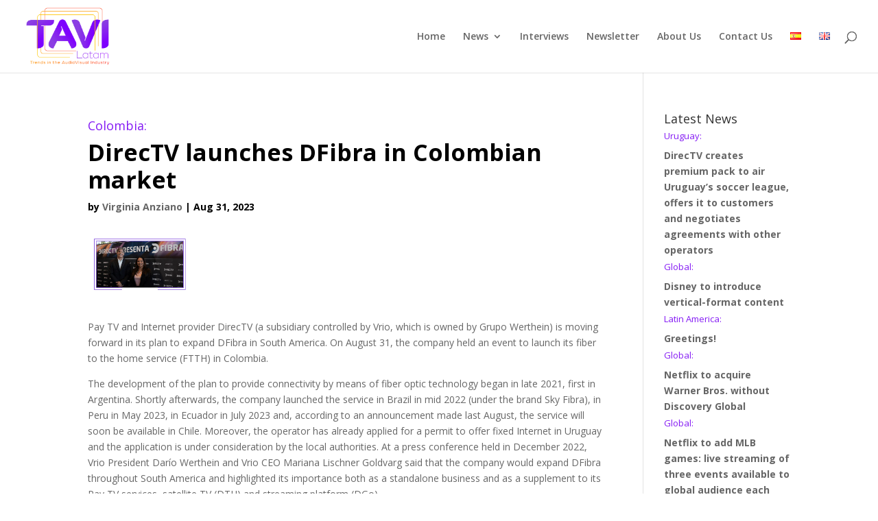

--- FILE ---
content_type: text/html; charset=UTF-8
request_url: https://tavilatam.com/en/colombia-directv-launches-dfibra-in-colombian-market/
body_size: 18955
content:
<!DOCTYPE html>
<html lang="en-GB">
<head>
	<meta charset="UTF-8" />
<meta http-equiv="X-UA-Compatible" content="IE=edge">
	<link rel="pingback" href="https://tavilatam.com/xmlrpc.php" />

	<script type="text/javascript">
		document.documentElement.className = 'js';
	</script>

	<meta name='robots' content='index, follow, max-image-preview:large, max-snippet:-1, max-video-preview:-1' />
<link rel="alternate" href="https://tavilatam.com/colombia-directv-comienza-a-ofrecer-dfibra-en-el-mercado-colombiano/" hreflang="es" />
<link rel="alternate" href="https://tavilatam.com/en/colombia-directv-launches-dfibra-in-colombian-market/" hreflang="en" />

	<!-- This site is optimized with the Yoast SEO plugin v23.0 - https://yoast.com/wordpress/plugins/seo/ -->
	<title>Colombia: DirecTV launches DFibra in Colombian market | TAVI</title>
	<link rel="canonical" href="https://tavilatam.com/en/colombia-directv-launches-dfibra-in-colombian-market/" />
	<meta property="og:locale" content="en_GB" />
	<meta property="og:locale:alternate" content="es_ES" />
	<meta property="og:type" content="article" />
	<meta property="og:title" content="Colombia: DirecTV launches DFibra in Colombian market | TAVI" />
	<meta property="og:description" content="Pay TV and Internet provider DirecTV (a subsidiary controlled by Vrio, which is owned by Grupo Werthein) is moving forward in its plan to expand DFibra in South America. On August 31, the company held an event to launch its fiber to the home service (FTTH) in Colombia. The development of the plan to provide [&hellip;]" />
	<meta property="og:url" content="https://tavilatam.com/en/colombia-directv-launches-dfibra-in-colombian-market/" />
	<meta property="og:site_name" content="TAVI" />
	<meta property="article:publisher" content="http://facebook.com/TAVI-Latam-802855023441952/" />
	<meta property="article:published_time" content="2023-08-31T23:07:10+00:00" />
	<meta property="article:modified_time" content="2023-11-28T21:13:40+00:00" />
	<meta property="og:image" content="http://tavilatam.com/wp-content/uploads/2023/09/TAVI_DirecTV-DFibra-Colombia.png" />
	<meta property="og:image:width" content="560" />
	<meta property="og:image:height" content="315" />
	<meta property="og:image:type" content="image/png" />
	<meta name="author" content="Virginia Anziano" />
	<meta name="twitter:card" content="summary_large_image" />
	<meta name="twitter:creator" content="@TaviLatam" />
	<meta name="twitter:site" content="@TaviLatam" />
	<meta name="twitter:label1" content="Written by" />
	<meta name="twitter:data1" content="Virginia Anziano" />
	<meta name="twitter:label2" content="Estimated reading time" />
	<meta name="twitter:data2" content="2 minutes" />
	<script type="application/ld+json" class="yoast-schema-graph">{"@context":"https://schema.org","@graph":[{"@type":"WebPage","@id":"https://tavilatam.com/en/colombia-directv-launches-dfibra-in-colombian-market/","url":"https://tavilatam.com/en/colombia-directv-launches-dfibra-in-colombian-market/","name":"Colombia: DirecTV launches DFibra in Colombian market | TAVI","isPartOf":{"@id":"https://tavilatam.com/en/home/#website"},"primaryImageOfPage":{"@id":"https://tavilatam.com/en/colombia-directv-launches-dfibra-in-colombian-market/#primaryimage"},"image":{"@id":"https://tavilatam.com/en/colombia-directv-launches-dfibra-in-colombian-market/#primaryimage"},"thumbnailUrl":"https://tavilatam.com/wp-content/uploads/2023/09/TAVI_DirecTV-DFibra-Colombia.png","datePublished":"2023-08-31T23:07:10+00:00","dateModified":"2023-11-28T21:13:40+00:00","author":{"@id":"https://tavilatam.com/en/home/#/schema/person/f0c988b3b42ec1b18679176b72591184"},"breadcrumb":{"@id":"https://tavilatam.com/en/colombia-directv-launches-dfibra-in-colombian-market/#breadcrumb"},"inLanguage":"en-GB","potentialAction":[{"@type":"ReadAction","target":["https://tavilatam.com/en/colombia-directv-launches-dfibra-in-colombian-market/"]}]},{"@type":"ImageObject","inLanguage":"en-GB","@id":"https://tavilatam.com/en/colombia-directv-launches-dfibra-in-colombian-market/#primaryimage","url":"https://tavilatam.com/wp-content/uploads/2023/09/TAVI_DirecTV-DFibra-Colombia.png","contentUrl":"https://tavilatam.com/wp-content/uploads/2023/09/TAVI_DirecTV-DFibra-Colombia.png","width":560,"height":315},{"@type":"BreadcrumbList","@id":"https://tavilatam.com/en/colombia-directv-launches-dfibra-in-colombian-market/#breadcrumb","itemListElement":[{"@type":"ListItem","position":1,"name":"Portada","item":"https://tavilatam.com/en/home/"},{"@type":"ListItem","position":2,"name":"Colombia: DirecTV launches DFibra in Colombian market"}]},{"@type":"WebSite","@id":"https://tavilatam.com/en/home/#website","url":"https://tavilatam.com/en/home/","name":"TAVI","description":"Latam","potentialAction":[{"@type":"SearchAction","target":{"@type":"EntryPoint","urlTemplate":"https://tavilatam.com/en/home/?s={search_term_string}"},"query-input":"required name=search_term_string"}],"inLanguage":"en-GB"},{"@type":"Person","@id":"https://tavilatam.com/en/home/#/schema/person/f0c988b3b42ec1b18679176b72591184","name":"Virginia Anziano","image":{"@type":"ImageObject","inLanguage":"en-GB","@id":"https://tavilatam.com/en/home/#/schema/person/image/","url":"https://secure.gravatar.com/avatar/?s=96&d=mm&r=g","contentUrl":"https://secure.gravatar.com/avatar/?s=96&d=mm&r=g","caption":"Virginia Anziano"},"url":"https://tavilatam.com/en/author/virginia/"}]}</script>
	<!-- / Yoast SEO plugin. -->


<link rel='dns-prefetch' href='//fonts.googleapis.com' />
<link rel="alternate" type="application/rss+xml" title="TAVI &raquo; Feed" href="https://tavilatam.com/en/feed/" />
<link rel="alternate" type="application/rss+xml" title="TAVI &raquo; Comments Feed" href="https://tavilatam.com/en/comments/feed/" />
<script type="text/javascript">
/* <![CDATA[ */
window._wpemojiSettings = {"baseUrl":"https:\/\/s.w.org\/images\/core\/emoji\/15.0.3\/72x72\/","ext":".png","svgUrl":"https:\/\/s.w.org\/images\/core\/emoji\/15.0.3\/svg\/","svgExt":".svg","source":{"concatemoji":"https:\/\/tavilatam.com\/wp-includes\/js\/wp-emoji-release.min.js?ver=6.5.7"}};
/*! This file is auto-generated */
!function(i,n){var o,s,e;function c(e){try{var t={supportTests:e,timestamp:(new Date).valueOf()};sessionStorage.setItem(o,JSON.stringify(t))}catch(e){}}function p(e,t,n){e.clearRect(0,0,e.canvas.width,e.canvas.height),e.fillText(t,0,0);var t=new Uint32Array(e.getImageData(0,0,e.canvas.width,e.canvas.height).data),r=(e.clearRect(0,0,e.canvas.width,e.canvas.height),e.fillText(n,0,0),new Uint32Array(e.getImageData(0,0,e.canvas.width,e.canvas.height).data));return t.every(function(e,t){return e===r[t]})}function u(e,t,n){switch(t){case"flag":return n(e,"\ud83c\udff3\ufe0f\u200d\u26a7\ufe0f","\ud83c\udff3\ufe0f\u200b\u26a7\ufe0f")?!1:!n(e,"\ud83c\uddfa\ud83c\uddf3","\ud83c\uddfa\u200b\ud83c\uddf3")&&!n(e,"\ud83c\udff4\udb40\udc67\udb40\udc62\udb40\udc65\udb40\udc6e\udb40\udc67\udb40\udc7f","\ud83c\udff4\u200b\udb40\udc67\u200b\udb40\udc62\u200b\udb40\udc65\u200b\udb40\udc6e\u200b\udb40\udc67\u200b\udb40\udc7f");case"emoji":return!n(e,"\ud83d\udc26\u200d\u2b1b","\ud83d\udc26\u200b\u2b1b")}return!1}function f(e,t,n){var r="undefined"!=typeof WorkerGlobalScope&&self instanceof WorkerGlobalScope?new OffscreenCanvas(300,150):i.createElement("canvas"),a=r.getContext("2d",{willReadFrequently:!0}),o=(a.textBaseline="top",a.font="600 32px Arial",{});return e.forEach(function(e){o[e]=t(a,e,n)}),o}function t(e){var t=i.createElement("script");t.src=e,t.defer=!0,i.head.appendChild(t)}"undefined"!=typeof Promise&&(o="wpEmojiSettingsSupports",s=["flag","emoji"],n.supports={everything:!0,everythingExceptFlag:!0},e=new Promise(function(e){i.addEventListener("DOMContentLoaded",e,{once:!0})}),new Promise(function(t){var n=function(){try{var e=JSON.parse(sessionStorage.getItem(o));if("object"==typeof e&&"number"==typeof e.timestamp&&(new Date).valueOf()<e.timestamp+604800&&"object"==typeof e.supportTests)return e.supportTests}catch(e){}return null}();if(!n){if("undefined"!=typeof Worker&&"undefined"!=typeof OffscreenCanvas&&"undefined"!=typeof URL&&URL.createObjectURL&&"undefined"!=typeof Blob)try{var e="postMessage("+f.toString()+"("+[JSON.stringify(s),u.toString(),p.toString()].join(",")+"));",r=new Blob([e],{type:"text/javascript"}),a=new Worker(URL.createObjectURL(r),{name:"wpTestEmojiSupports"});return void(a.onmessage=function(e){c(n=e.data),a.terminate(),t(n)})}catch(e){}c(n=f(s,u,p))}t(n)}).then(function(e){for(var t in e)n.supports[t]=e[t],n.supports.everything=n.supports.everything&&n.supports[t],"flag"!==t&&(n.supports.everythingExceptFlag=n.supports.everythingExceptFlag&&n.supports[t]);n.supports.everythingExceptFlag=n.supports.everythingExceptFlag&&!n.supports.flag,n.DOMReady=!1,n.readyCallback=function(){n.DOMReady=!0}}).then(function(){return e}).then(function(){var e;n.supports.everything||(n.readyCallback(),(e=n.source||{}).concatemoji?t(e.concatemoji):e.wpemoji&&e.twemoji&&(t(e.twemoji),t(e.wpemoji)))}))}((window,document),window._wpemojiSettings);
/* ]]> */
</script>
<meta content="Divi Child v.3.25.2.1564149772" name="generator"/><style id='wp-emoji-styles-inline-css' type='text/css'>

	img.wp-smiley, img.emoji {
		display: inline !important;
		border: none !important;
		box-shadow: none !important;
		height: 1em !important;
		width: 1em !important;
		margin: 0 0.07em !important;
		vertical-align: -0.1em !important;
		background: none !important;
		padding: 0 !important;
	}
</style>
<link rel='stylesheet' id='wp-block-library-css' href='https://tavilatam.com/wp-includes/css/dist/block-library/style.min.css?ver=6.5.7' type='text/css' media='all' />
<style id='classic-theme-styles-inline-css' type='text/css'>
/*! This file is auto-generated */
.wp-block-button__link{color:#fff;background-color:#32373c;border-radius:9999px;box-shadow:none;text-decoration:none;padding:calc(.667em + 2px) calc(1.333em + 2px);font-size:1.125em}.wp-block-file__button{background:#32373c;color:#fff;text-decoration:none}
</style>
<style id='global-styles-inline-css' type='text/css'>
body{--wp--preset--color--black: #000000;--wp--preset--color--cyan-bluish-gray: #abb8c3;--wp--preset--color--white: #ffffff;--wp--preset--color--pale-pink: #f78da7;--wp--preset--color--vivid-red: #cf2e2e;--wp--preset--color--luminous-vivid-orange: #ff6900;--wp--preset--color--luminous-vivid-amber: #fcb900;--wp--preset--color--light-green-cyan: #7bdcb5;--wp--preset--color--vivid-green-cyan: #00d084;--wp--preset--color--pale-cyan-blue: #8ed1fc;--wp--preset--color--vivid-cyan-blue: #0693e3;--wp--preset--color--vivid-purple: #9b51e0;--wp--preset--gradient--vivid-cyan-blue-to-vivid-purple: linear-gradient(135deg,rgba(6,147,227,1) 0%,rgb(155,81,224) 100%);--wp--preset--gradient--light-green-cyan-to-vivid-green-cyan: linear-gradient(135deg,rgb(122,220,180) 0%,rgb(0,208,130) 100%);--wp--preset--gradient--luminous-vivid-amber-to-luminous-vivid-orange: linear-gradient(135deg,rgba(252,185,0,1) 0%,rgba(255,105,0,1) 100%);--wp--preset--gradient--luminous-vivid-orange-to-vivid-red: linear-gradient(135deg,rgba(255,105,0,1) 0%,rgb(207,46,46) 100%);--wp--preset--gradient--very-light-gray-to-cyan-bluish-gray: linear-gradient(135deg,rgb(238,238,238) 0%,rgb(169,184,195) 100%);--wp--preset--gradient--cool-to-warm-spectrum: linear-gradient(135deg,rgb(74,234,220) 0%,rgb(151,120,209) 20%,rgb(207,42,186) 40%,rgb(238,44,130) 60%,rgb(251,105,98) 80%,rgb(254,248,76) 100%);--wp--preset--gradient--blush-light-purple: linear-gradient(135deg,rgb(255,206,236) 0%,rgb(152,150,240) 100%);--wp--preset--gradient--blush-bordeaux: linear-gradient(135deg,rgb(254,205,165) 0%,rgb(254,45,45) 50%,rgb(107,0,62) 100%);--wp--preset--gradient--luminous-dusk: linear-gradient(135deg,rgb(255,203,112) 0%,rgb(199,81,192) 50%,rgb(65,88,208) 100%);--wp--preset--gradient--pale-ocean: linear-gradient(135deg,rgb(255,245,203) 0%,rgb(182,227,212) 50%,rgb(51,167,181) 100%);--wp--preset--gradient--electric-grass: linear-gradient(135deg,rgb(202,248,128) 0%,rgb(113,206,126) 100%);--wp--preset--gradient--midnight: linear-gradient(135deg,rgb(2,3,129) 0%,rgb(40,116,252) 100%);--wp--preset--font-size--small: 13px;--wp--preset--font-size--medium: 20px;--wp--preset--font-size--large: 36px;--wp--preset--font-size--x-large: 42px;--wp--preset--spacing--20: 0.44rem;--wp--preset--spacing--30: 0.67rem;--wp--preset--spacing--40: 1rem;--wp--preset--spacing--50: 1.5rem;--wp--preset--spacing--60: 2.25rem;--wp--preset--spacing--70: 3.38rem;--wp--preset--spacing--80: 5.06rem;--wp--preset--shadow--natural: 6px 6px 9px rgba(0, 0, 0, 0.2);--wp--preset--shadow--deep: 12px 12px 50px rgba(0, 0, 0, 0.4);--wp--preset--shadow--sharp: 6px 6px 0px rgba(0, 0, 0, 0.2);--wp--preset--shadow--outlined: 6px 6px 0px -3px rgba(255, 255, 255, 1), 6px 6px rgba(0, 0, 0, 1);--wp--preset--shadow--crisp: 6px 6px 0px rgba(0, 0, 0, 1);}:where(.is-layout-flex){gap: 0.5em;}:where(.is-layout-grid){gap: 0.5em;}body .is-layout-flex{display: flex;}body .is-layout-flex{flex-wrap: wrap;align-items: center;}body .is-layout-flex > *{margin: 0;}body .is-layout-grid{display: grid;}body .is-layout-grid > *{margin: 0;}:where(.wp-block-columns.is-layout-flex){gap: 2em;}:where(.wp-block-columns.is-layout-grid){gap: 2em;}:where(.wp-block-post-template.is-layout-flex){gap: 1.25em;}:where(.wp-block-post-template.is-layout-grid){gap: 1.25em;}.has-black-color{color: var(--wp--preset--color--black) !important;}.has-cyan-bluish-gray-color{color: var(--wp--preset--color--cyan-bluish-gray) !important;}.has-white-color{color: var(--wp--preset--color--white) !important;}.has-pale-pink-color{color: var(--wp--preset--color--pale-pink) !important;}.has-vivid-red-color{color: var(--wp--preset--color--vivid-red) !important;}.has-luminous-vivid-orange-color{color: var(--wp--preset--color--luminous-vivid-orange) !important;}.has-luminous-vivid-amber-color{color: var(--wp--preset--color--luminous-vivid-amber) !important;}.has-light-green-cyan-color{color: var(--wp--preset--color--light-green-cyan) !important;}.has-vivid-green-cyan-color{color: var(--wp--preset--color--vivid-green-cyan) !important;}.has-pale-cyan-blue-color{color: var(--wp--preset--color--pale-cyan-blue) !important;}.has-vivid-cyan-blue-color{color: var(--wp--preset--color--vivid-cyan-blue) !important;}.has-vivid-purple-color{color: var(--wp--preset--color--vivid-purple) !important;}.has-black-background-color{background-color: var(--wp--preset--color--black) !important;}.has-cyan-bluish-gray-background-color{background-color: var(--wp--preset--color--cyan-bluish-gray) !important;}.has-white-background-color{background-color: var(--wp--preset--color--white) !important;}.has-pale-pink-background-color{background-color: var(--wp--preset--color--pale-pink) !important;}.has-vivid-red-background-color{background-color: var(--wp--preset--color--vivid-red) !important;}.has-luminous-vivid-orange-background-color{background-color: var(--wp--preset--color--luminous-vivid-orange) !important;}.has-luminous-vivid-amber-background-color{background-color: var(--wp--preset--color--luminous-vivid-amber) !important;}.has-light-green-cyan-background-color{background-color: var(--wp--preset--color--light-green-cyan) !important;}.has-vivid-green-cyan-background-color{background-color: var(--wp--preset--color--vivid-green-cyan) !important;}.has-pale-cyan-blue-background-color{background-color: var(--wp--preset--color--pale-cyan-blue) !important;}.has-vivid-cyan-blue-background-color{background-color: var(--wp--preset--color--vivid-cyan-blue) !important;}.has-vivid-purple-background-color{background-color: var(--wp--preset--color--vivid-purple) !important;}.has-black-border-color{border-color: var(--wp--preset--color--black) !important;}.has-cyan-bluish-gray-border-color{border-color: var(--wp--preset--color--cyan-bluish-gray) !important;}.has-white-border-color{border-color: var(--wp--preset--color--white) !important;}.has-pale-pink-border-color{border-color: var(--wp--preset--color--pale-pink) !important;}.has-vivid-red-border-color{border-color: var(--wp--preset--color--vivid-red) !important;}.has-luminous-vivid-orange-border-color{border-color: var(--wp--preset--color--luminous-vivid-orange) !important;}.has-luminous-vivid-amber-border-color{border-color: var(--wp--preset--color--luminous-vivid-amber) !important;}.has-light-green-cyan-border-color{border-color: var(--wp--preset--color--light-green-cyan) !important;}.has-vivid-green-cyan-border-color{border-color: var(--wp--preset--color--vivid-green-cyan) !important;}.has-pale-cyan-blue-border-color{border-color: var(--wp--preset--color--pale-cyan-blue) !important;}.has-vivid-cyan-blue-border-color{border-color: var(--wp--preset--color--vivid-cyan-blue) !important;}.has-vivid-purple-border-color{border-color: var(--wp--preset--color--vivid-purple) !important;}.has-vivid-cyan-blue-to-vivid-purple-gradient-background{background: var(--wp--preset--gradient--vivid-cyan-blue-to-vivid-purple) !important;}.has-light-green-cyan-to-vivid-green-cyan-gradient-background{background: var(--wp--preset--gradient--light-green-cyan-to-vivid-green-cyan) !important;}.has-luminous-vivid-amber-to-luminous-vivid-orange-gradient-background{background: var(--wp--preset--gradient--luminous-vivid-amber-to-luminous-vivid-orange) !important;}.has-luminous-vivid-orange-to-vivid-red-gradient-background{background: var(--wp--preset--gradient--luminous-vivid-orange-to-vivid-red) !important;}.has-very-light-gray-to-cyan-bluish-gray-gradient-background{background: var(--wp--preset--gradient--very-light-gray-to-cyan-bluish-gray) !important;}.has-cool-to-warm-spectrum-gradient-background{background: var(--wp--preset--gradient--cool-to-warm-spectrum) !important;}.has-blush-light-purple-gradient-background{background: var(--wp--preset--gradient--blush-light-purple) !important;}.has-blush-bordeaux-gradient-background{background: var(--wp--preset--gradient--blush-bordeaux) !important;}.has-luminous-dusk-gradient-background{background: var(--wp--preset--gradient--luminous-dusk) !important;}.has-pale-ocean-gradient-background{background: var(--wp--preset--gradient--pale-ocean) !important;}.has-electric-grass-gradient-background{background: var(--wp--preset--gradient--electric-grass) !important;}.has-midnight-gradient-background{background: var(--wp--preset--gradient--midnight) !important;}.has-small-font-size{font-size: var(--wp--preset--font-size--small) !important;}.has-medium-font-size{font-size: var(--wp--preset--font-size--medium) !important;}.has-large-font-size{font-size: var(--wp--preset--font-size--large) !important;}.has-x-large-font-size{font-size: var(--wp--preset--font-size--x-large) !important;}
.wp-block-navigation a:where(:not(.wp-element-button)){color: inherit;}
:where(.wp-block-post-template.is-layout-flex){gap: 1.25em;}:where(.wp-block-post-template.is-layout-grid){gap: 1.25em;}
:where(.wp-block-columns.is-layout-flex){gap: 2em;}:where(.wp-block-columns.is-layout-grid){gap: 2em;}
.wp-block-pullquote{font-size: 1.5em;line-height: 1.6;}
</style>
<link rel='stylesheet' id='chld_thm_cfg_parent-css' href='https://tavilatam.com/wp-content/themes/Divi/style.dev.css?ver=6.5.7' type='text/css' media='all' />
<link rel='stylesheet' id='divi-fonts-css' href='https://fonts.googleapis.com/css?family=Open+Sans:300italic,400italic,600italic,700italic,800italic,400,300,600,700,800&#038;subset=latin,latin-ext&#038;display=swap' type='text/css' media='all' />
<link rel='stylesheet' id='divi-style-css' href='https://tavilatam.com/wp-content/themes/Divi-child/style.css?ver=3.25.2.1564149772' type='text/css' media='all' />
<link rel='stylesheet' id='et-shortcodes-responsive-css-css' href='https://tavilatam.com/wp-content/themes/Divi/epanel/shortcodes/css/shortcodes_responsive.css?ver=4.5.3' type='text/css' media='all' />
<link rel='stylesheet' id='magnific-popup-css' href='https://tavilatam.com/wp-content/themes/Divi/includes/builder/styles/magnific_popup.css?ver=4.5.3' type='text/css' media='all' />
<link rel='stylesheet' id='dashicons-css' href='https://tavilatam.com/wp-includes/css/dashicons.min.css?ver=6.5.7' type='text/css' media='all' />
<link rel='stylesheet' id='wp-social-sharing-css' href='https://tavilatam.com/wp-content/plugins/wp-social-sharing/static/socialshare.css?ver=1.6' type='text/css' media='all' />
<script type="text/javascript" src="https://tavilatam.com/wp-includes/js/jquery/jquery.min.js?ver=3.7.1" id="jquery-core-js"></script>
<script type="text/javascript" src="https://tavilatam.com/wp-includes/js/jquery/jquery-migrate.min.js?ver=3.4.1" id="jquery-migrate-js"></script>
<script type="text/javascript" src="https://tavilatam.com/wp-content/themes/Divi/core/admin/js/es6-promise.auto.min.js?ver=6.5.7" id="es6-promise-js"></script>
<script type="text/javascript" id="et-core-api-spam-recaptcha-js-extra">
/* <![CDATA[ */
var et_core_api_spam_recaptcha = {"site_key":"","page_action":{"action":"colombia_directv_launches_dfibra_in_colombian_market"}};
/* ]]> */
</script>
<script type="text/javascript" src="https://tavilatam.com/wp-content/themes/Divi/core/admin/js/recaptcha.js?ver=6.5.7" id="et-core-api-spam-recaptcha-js"></script>
<link rel="https://api.w.org/" href="https://tavilatam.com/wp-json/" /><link rel="alternate" type="application/json" href="https://tavilatam.com/wp-json/wp/v2/posts/12562" /><link rel="EditURI" type="application/rsd+xml" title="RSD" href="https://tavilatam.com/xmlrpc.php?rsd" />
<meta name="generator" content="WordPress 6.5.7" />
<link rel='shortlink' href='https://tavilatam.com/?p=12562' />
<link rel="alternate" type="application/json+oembed" href="https://tavilatam.com/wp-json/oembed/1.0/embed?url=https%3A%2F%2Ftavilatam.com%2Fen%2Fcolombia-directv-launches-dfibra-in-colombian-market%2F" />
<link rel="alternate" type="text/xml+oembed" href="https://tavilatam.com/wp-json/oembed/1.0/embed?url=https%3A%2F%2Ftavilatam.com%2Fen%2Fcolombia-directv-launches-dfibra-in-colombian-market%2F&#038;format=xml" />
<!-- start Simple Custom CSS and JS -->
<script type="text/javascript">


jQuery(document).ready(function($) {
  
  //$(".post-meta").replaceWith("Hello world!");
  
  
 
	// MICA listo
    // true = Aplica el script a todas las categorias
    // false = Aplica el script a las url descritas en la variable **array_url**
    var all_url = false;
    
    // Url donde aplicar la exclusion de categorias
    var array_url = [
        "/",
        //Ejemplo para incluir otras url
        "/mercado-audiovisual-en-general/",
        "/entrevistas/",
        "/tv-paga/",
        "/tv-abierta/",
        "/tdt/",
        "/ott-vod/",
        "/multipantalla/",
        "/telecomunicaciones/",
        "/contenidos/",
      	"/en/home/",
      	"/en/pay-tv/",
      	"/en/free-to-air-tv/",
      	"/en/dtt/",
      	"/en/ott-vod-2/",
      	"/en/multiscreen/",
      	"/en/content/",
      	"/en/audiovisual-market-in-general/",
      	"/en/telecommunications/",
      	"/en/interviews/",
      	"/mas-leidas-1-espanol/",
      	"/mas-leidas-2-espanol/",
      	"/mas-leidas-3-espanol/"
    ];

    // Categorias a Excluir

    var array_category_exclude = [
        "/noticia-principal-ingles/",
        "/noticia-principal-espanol/",
        "/mas-noticias-4-ingles/",
        "/mas-noticias-4-espanol/",
        "/mas-noticias-3-ingles/",
        "/mas-noticias-3-espanol/",
        "/mas-noticias-2-ingles/",
        "/mas-noticias-2-espanol/",
        "/mas-noticias-1-ingles/",
        "/mas-noticias-1-espanol/",
        "/mas-leidas-3-ingles/",
        "/mas-leidas-3-espanol/",
        "/mas-leidas-2-ingles/",
        "/mas-leidas-2-espanol/",
        "/mas-leidas-1-ingles/",
        "/mas-leidas-1-espanol/",
        "/inferior-4-ingles/",
        "/inferior-4-espanol/",
        "/inferior-3-ingles/",
        "/inferior-3-espanol/",
        "/inferior-2-ingles/",
        "/inferior-2-espanol/",
        "/inferior-1-ingles/",
        "/inferior-1-espanol/",
        "superior-derecha-primera-espanol",
        "superior-derecha-segunda-espanol",
      	"superior-derecha-primera-ingles",
      	"superior-derecha-segunda-ingles",
      	"inferior-4-ingles",
      	"/mas-leidas-1-espanol/"
    ];

    var validar = false;

    $(array_url).each(function(index, value) {
        if (document.location.pathname == value) {
            validar = true;
        }
    });
  
    if (validar || all_url) {
        var links = jQuery("a");
        var array_list = [];
    
        $(links).each(function(id, valor) {
        
            $(array_category_exclude).each(function(i, v) {
                var reference = $(valor);
                var element = $(valor).attr("href");

                if (element.indexOf(v) != -1) {
                    array_list.push($(valor).parent());
                    $(valor).remove();
                }
            });
        });

        $(array_list).each(function(id, value) {
            var html = "";

            $($(value).html()).each(function(ix, vx) {
                var element = $(vx);

                if (element.is("a")) {
                    html += " | " + "<a href='" + element.attr("href") + "'>" + element.text() + "</a>";
                }  else {

                    if (element.is("span")) {
                        if (element.find("a").length > 0) {
                            var enlace = element.find("a");

                            html += "por ";
                            html += "<span class='author vcard'> " + "<a href='" + enlace.attr("href") + "'>" + enlace.html() + "</a>" +  " </span>";
                        } else {
                            if (element.hasClass("published")) {
                                if ($(vx).prev().length > 0) {
                                    html += "  |  ";
                                }
                                html += "<span class='published'> " + element.text() +  " </span>";
                              
                            } else if (element.hasClass("author")) {
                                html += "por ";
                                html += "<span class='author vcard'> " + element.text() +  " </span>";
                            }
                        }
                    } else if (element.context.nodeName == "#text") {
                        html += "";
                    }
                }
            });

            $(value).html(html);
        });

    }
  
   
  
  //Fracmento personalizado
  var ls = localStorage;
  var ss = sessionStorage;
  //Identificamos si es po primera vez que se carga.
  if(ls.getItem("cargado") == null){
  	ls.setItem("cargado",true);
  } else{
    //En caso de cargado en este navegador verificamos que se a recargado.
    if(ss.getItem("recargado") != 1){ //si no se a recargado se recarga
    	ss.setItem("recargado",1);
    	location.reload();
      console.log("recargando",ss.getItem("recargado"),ls.getItem("cargado"));
    }
   }
  
  
  console.log("aqui Estoy");
});</script>
<!-- end Simple Custom CSS and JS -->
<style type="text/css" id="et-bloom-custom-css">
					.et_bloom .et_bloom_optin_1 .et_bloom_form_content { background-color: #9c30ff !important; } .et_bloom .et_bloom_optin_1 .et_bloom_form_container .et_bloom_form_header { background-color: #ffffff !important; } .et_bloom .et_bloom_optin_1 .et_bloom_form_content button { background-color: #ffffff !important; } .et_bloom .et_bloom_optin_1 .et_bloom_form_content .et_bloom_fields i { color: #ffffff !important; } .et_bloom .et_bloom_optin_1 .et_bloom_form_content .et_bloom_custom_field_radio i:before { background: #ffffff !important; } .et_bloom .et_bloom_optin_1 .et_bloom_form_content button { background-color: #ffffff !important; } .et_bloom .et_bloom_optin_1 .et_bloom_form_container h2, .et_bloom .et_bloom_optin_1 .et_bloom_form_container h2 span, .et_bloom .et_bloom_optin_1 .et_bloom_form_container h2 strong { font-family: "Open Sans", Helvetica, Arial, Lucida, sans-serif; }.et_bloom .et_bloom_optin_1 .et_bloom_form_container p, .et_bloom .et_bloom_optin_1 .et_bloom_form_container p span, .et_bloom .et_bloom_optin_1 .et_bloom_form_container p strong, .et_bloom .et_bloom_optin_1 .et_bloom_form_container form input, .et_bloom .et_bloom_optin_1 .et_bloom_form_container form button span { font-family: "Open Sans", Helvetica, Arial, Lucida, sans-serif; } .et_bloom .et_bloom_optin_2 .et_bloom_form_content { background-color: #9c30ff !important; } .et_bloom .et_bloom_optin_2 .et_bloom_form_container .et_bloom_form_header { background-color: #ffffff !important; } .et_bloom .et_bloom_optin_2 .et_bloom_form_content button { background-color: #ffffff !important; } .et_bloom .et_bloom_optin_2 .et_bloom_form_content .et_bloom_fields i { color: #ffffff !important; } .et_bloom .et_bloom_optin_2 .et_bloom_form_content .et_bloom_custom_field_radio i:before { background: #ffffff !important; } .et_bloom .et_bloom_optin_2 .et_bloom_form_content button { background-color: #ffffff !important; } .et_bloom .et_bloom_optin_2 .et_bloom_form_container h2, .et_bloom .et_bloom_optin_2 .et_bloom_form_container h2 span, .et_bloom .et_bloom_optin_2 .et_bloom_form_container h2 strong { font-family: "Open Sans", Helvetica, Arial, Lucida, sans-serif; }.et_bloom .et_bloom_optin_2 .et_bloom_form_container p, .et_bloom .et_bloom_optin_2 .et_bloom_form_container p span, .et_bloom .et_bloom_optin_2 .et_bloom_form_container p strong, .et_bloom .et_bloom_optin_2 .et_bloom_form_container form input, .et_bloom .et_bloom_optin_2 .et_bloom_form_container form button span { font-family: "Open Sans", Helvetica, Arial, Lucida, sans-serif; } 
				</style><meta name="viewport" content="width=device-width, initial-scale=1.0, maximum-scale=1.0, user-scalable=0" /><script>
jQuery( document ).ready(function() {
jQuery('.custom-pslider .post-meta').contents().filter(function() {
return this.nodeType == 3
}).each(function(){
    this.textContent = this.textContent.replace(' | 0 Comentario','');
});
}); 

</script>

<script>
jQuery(document).ready(function(){  
jQuery('.my-custom-class .post-meta a').attr('href','#');  
});
</script>

<script>
jQuery( document ).ready(function() {
jQuery('html[lang="en-GB"] .post-meta').each( (indx, el) => {
    let thisMeta = jQuery(el).html().replace(/por/,'by');
    console.log(thisMeta);
    jQuery(el).html(thisMeta);
});
});
</script>



<link rel="icon" href="https://tavilatam.com/wp-content/uploads/2021/02/cropped-Captura-de-Pantalla-2019-08-14-a-las-23.04.18-32x32.png" sizes="32x32" />
<link rel="icon" href="https://tavilatam.com/wp-content/uploads/2021/02/cropped-Captura-de-Pantalla-2019-08-14-a-las-23.04.18-192x192.png" sizes="192x192" />
<link rel="apple-touch-icon" href="https://tavilatam.com/wp-content/uploads/2021/02/cropped-Captura-de-Pantalla-2019-08-14-a-las-23.04.18-180x180.png" />
<meta name="msapplication-TileImage" content="https://tavilatam.com/wp-content/uploads/2021/02/cropped-Captura-de-Pantalla-2019-08-14-a-las-23.04.18-270x270.png" />
<style id="et-divi-customizer-global-cached-inline-styles">.container,.et_pb_row,.et_pb_slider .et_pb_container,.et_pb_fullwidth_section .et_pb_title_container,.et_pb_fullwidth_section .et_pb_title_featured_container,.et_pb_fullwidth_header:not(.et_pb_fullscreen) .et_pb_fullwidth_header_container{max-width:1140px}.et_boxed_layout #page-container,.et_boxed_layout.et_non_fixed_nav.et_transparent_nav #page-container #top-header,.et_boxed_layout.et_non_fixed_nav.et_transparent_nav #page-container #main-header,.et_fixed_nav.et_boxed_layout #page-container #top-header,.et_fixed_nav.et_boxed_layout #page-container #main-header,.et_boxed_layout #page-container .container,.et_boxed_layout #page-container .et_pb_row{max-width:1300px}.nav li ul{border-color:#851ff1}#top-menu li.current-menu-ancestor>a,#top-menu li.current-menu-item>a,.et_color_scheme_red #top-menu li.current-menu-ancestor>a,.et_color_scheme_red #top-menu li.current-menu-item>a,.et_color_scheme_pink #top-menu li.current-menu-ancestor>a,.et_color_scheme_pink #top-menu li.current-menu-item>a,.et_color_scheme_orange #top-menu li.current-menu-ancestor>a,.et_color_scheme_orange #top-menu li.current-menu-item>a,.et_color_scheme_green #top-menu li.current-menu-ancestor>a,.et_color_scheme_green #top-menu li.current-menu-item>a{color:#851ff1}#footer-widgets .footer-widget a,#footer-widgets .footer-widget li a,#footer-widgets .footer-widget li a:hover{color:#ffffff}.footer-widget{color:#ffffff}.et_slide_in_menu_container,.et_slide_in_menu_container .et-search-field{letter-spacing:px}.et_slide_in_menu_container .et-search-field::-moz-placeholder{letter-spacing:px}.et_slide_in_menu_container .et-search-field::-webkit-input-placeholder{letter-spacing:px}.et_slide_in_menu_container .et-search-field:-ms-input-placeholder{letter-spacing:px}@media only screen and (min-width:981px){.et_header_style_left #et-top-navigation,.et_header_style_split #et-top-navigation{padding:46px 0 0 0}.et_header_style_left #et-top-navigation nav>ul>li>a,.et_header_style_split #et-top-navigation nav>ul>li>a{padding-bottom:46px}.et_header_style_split .centered-inline-logo-wrap{width:91px;margin:-91px 0}.et_header_style_split .centered-inline-logo-wrap #logo{max-height:91px}.et_pb_svg_logo.et_header_style_split .centered-inline-logo-wrap #logo{height:91px}.et_header_style_centered #top-menu>li>a{padding-bottom:16px}.et_header_style_slide #et-top-navigation,.et_header_style_fullscreen #et-top-navigation{padding:37px 0 37px 0!important}.et_header_style_centered #main-header .logo_container{height:91px}#logo{max-height:91%}.et_pb_svg_logo #logo{height:91%}.et_header_style_left .et-fixed-header #et-top-navigation,.et_header_style_split .et-fixed-header #et-top-navigation{padding:44px 0 0 0}.et_header_style_left .et-fixed-header #et-top-navigation nav>ul>li>a,.et_header_style_split .et-fixed-header #et-top-navigation nav>ul>li>a{padding-bottom:44px}.et_header_style_centered header#main-header.et-fixed-header .logo_container{height:87px}.et_header_style_split #main-header.et-fixed-header .centered-inline-logo-wrap{width:87px;margin:-87px 0}.et_header_style_split .et-fixed-header .centered-inline-logo-wrap #logo{max-height:87px}.et_pb_svg_logo.et_header_style_split .et-fixed-header .centered-inline-logo-wrap #logo{height:87px}.et_header_style_slide .et-fixed-header #et-top-navigation,.et_header_style_fullscreen .et-fixed-header #et-top-navigation{padding:35px 0 35px 0!important}.et-fixed-header #top-menu li.current-menu-ancestor>a,.et-fixed-header #top-menu li.current-menu-item>a{color:#851ff1!important}}@media only screen and (min-width:1425px){.et_pb_row{padding:28px 0}.et_pb_section{padding:57px 0}.single.et_pb_pagebuilder_layout.et_full_width_page .et_post_meta_wrapper{padding-top:85px}.et_pb_fullwidth_section{padding:0}}.chrome #logo{-webkit-transform:initial!important}.et_post_meta_wrapper img{max-width:20%}#categorias-row .et_pb_text:hover{background-color:#FF9783}.home .et_pb_image_container img,.et_pb_post a img{max-width:100%;vertical-align:bottom;margin:auto;text-align:center}.home .entry-featured-image-url{text-align:center}h4.entry-title{padding-top:20px}.sub-menu{width:300px!important}.sub-menu li a{width:300px!important}h4.pais{color:#841af4}.comments-number{display:none}@media screen and (min-width:900px){.et_pb_slide_image{margin-top:-100px!important}}.et_pb_slide{padding:0!important}.et_pb_slider_with_text_overlay .et_pb_text_overlay_wrapper{padding:0px}.et_pb_slide_description{padding-left:40px!important;padding-top:0px!important}@media screen and (min-width:900px){.home .et_pb_slides .et_pb_container,.home .et_pb_post_slider{height:296px!important}}.et_post_meta_wrapper{font-size:34px;font-weight:bold;color:#000;line-height:40px}@media screen and (min-width:900px){#shadow{margin-left:-7px}}#shadow,.shadow{box-shadow:0px 0px 2px 1px #0000001f;padding:20px 20px 20px 20px}.logo_container:after{content:"Tendencias en la Industria Audiovisual";color:#8725ee;font-size:21px;margin-left:20px}#shadow h4.pais{font-size:16px}@media screen and (max-width:480px){.logo_container:after{content:""}.mobile_menu_bar:before{color:#8722ef}.et_mobile_menu{border-top:3px solid #830ff8}.et_pb_slide_description{padding-left:19px!important;padding-top:0px!important}input#et_pb_signup_email{margin-top:27px}div#contacto-final{margin-top:-43px;margin-bottom:46px;padding-bottom:26px}.page-id-60 input#et_pb_signup_email{margin-top:-17px}.page-id-60 .et_pb_newsletter_description{display:none}}.page-id-994 .logo_container:after,.page-id-1022 .logo_container:after,.page-id-1018 .logo_container:after,.page-id-1011 .logo_container:after,.page-id-1005 .logo_container:after,.page-id-1048 .logo_container:after,.page-id-1002 .logo_container:after,.page-id-1014 .logo_container:after,.page-id-1212 .logo_container:after,.page-id-1052 .logo_container:after,.page-id-1030 .logo_container:after,.page-id-1026 .logo_container:after{content:"Trends in the AudioVisual Industry"}span.left.before-sharebutton-text{display:block;margin-top:20px}#sidebar .pais{font-size:13px}#sidebar{font-weight:bold}.single-post .logo_container:after{content:" "}article .post-meta a:hover{cursor:default}@media screen and (max-width:480px){.logo_container:after{content:" "!important}}</style>	<!-- Global site tag (gtag.js) - Google Analytics -->
<script async src="https://www.googletagmanager.com/gtag/js?id=UA-148157355-1"></script>
<script>
  window.dataLayer = window.dataLayer || [];
  function gtag(){dataLayer.push(arguments);}
  gtag('js', new Date());

  gtag('config', 'UA-148157355-1');
</script>
</head>
<body class="post-template-default single single-post postid-12562 single-format-standard et_bloom et_pb_button_helper_class et_fullwidth_nav et_fixed_nav et_show_nav et_primary_nav_dropdown_animation_fade et_secondary_nav_dropdown_animation_fade et_header_style_left et_pb_footer_columns4 et_cover_background et_pb_gutter osx et_pb_gutters3 et_right_sidebar et_divi_theme et-db">
	<div id="page-container">

	
	
			<header id="main-header" data-height-onload="91">
			<div class="container clearfix et_menu_container">
							<div class="logo_container">
					<span class="logo_helper"></span>
					<a href="https://tavilatam.com/en/home/">
						<img src="http://tavilatam.com/wp-content/uploads/2019/07/FINAL-LOGO-TAVI-2-1.png" alt="TAVI" id="logo" data-height-percentage="91" />
					</a>
				</div>
							<div id="et-top-navigation" data-height="91" data-fixed-height="87">
											<nav id="top-menu-nav">
						<ul id="top-menu" class="nav"><li id="menu-item-1046" class="menu-item menu-item-type-post_type menu-item-object-page menu-item-home menu-item-1046"><a href="https://tavilatam.com/en/home/">Home</a></li>
<li id="menu-item-1047" class="menu-item menu-item-type-custom menu-item-object-custom menu-item-has-children menu-item-1047"><a href="#">News</a>
<ul class="sub-menu">
	<li id="menu-item-1039" class="menu-item menu-item-type-post_type menu-item-object-page menu-item-1039"><a href="https://tavilatam.com/en/pay-tv/">Pay TV</a></li>
	<li id="menu-item-1040" class="menu-item menu-item-type-post_type menu-item-object-page menu-item-1040"><a href="https://tavilatam.com/en/free-to-air-tv/">Free To Air TV</a></li>
	<li id="menu-item-1042" class="menu-item menu-item-type-post_type menu-item-object-page menu-item-1042"><a href="https://tavilatam.com/en/dtt/">DTT</a></li>
	<li id="menu-item-1043" class="menu-item menu-item-type-post_type menu-item-object-page menu-item-1043"><a href="https://tavilatam.com/en/ott-vod-2/">OTT – VOD</a></li>
	<li id="menu-item-1044" class="menu-item menu-item-type-post_type menu-item-object-page menu-item-1044"><a href="https://tavilatam.com/en/multiscreen/">Multiscreen</a></li>
	<li id="menu-item-1050" class="menu-item menu-item-type-post_type menu-item-object-page menu-item-1050"><a href="https://tavilatam.com/en/content/">Content</a></li>
	<li id="menu-item-1217" class="menu-item menu-item-type-post_type menu-item-object-page menu-item-1217"><a href="https://tavilatam.com/en/audiovisual-market-in-general/">Audiovisual Market in General</a></li>
	<li id="menu-item-1041" class="menu-item menu-item-type-post_type menu-item-object-page menu-item-1041"><a href="https://tavilatam.com/en/telecommunications/">Telecommunications</a></li>
</ul>
</li>
<li id="menu-item-1055" class="menu-item menu-item-type-post_type menu-item-object-page menu-item-1055"><a href="https://tavilatam.com/en/interviews/">Interviews</a></li>
<li id="menu-item-1154" class="pop-eng menu-item menu-item-type-custom menu-item-object-custom menu-item-1154"><a href="#1">Newsletter</a></li>
<li id="menu-item-1037" class="menu-item menu-item-type-post_type menu-item-object-page menu-item-1037"><a href="https://tavilatam.com/en/about-us/">About Us</a></li>
<li id="menu-item-1038" class="menu-item menu-item-type-post_type menu-item-object-page menu-item-1038"><a href="https://tavilatam.com/en/contact-us/">Contact Us</a></li>
<li id="menu-item-1035-es" class="lang-item lang-item-14 lang-item-es lang-item-first menu-item menu-item-type-custom menu-item-object-custom menu-item-1035-es"><a href="https://tavilatam.com/colombia-directv-comienza-a-ofrecer-dfibra-en-el-mercado-colombiano/" hreflang="es-ES" lang="es-ES"><img src="[data-uri]" alt="Español" width="16" height="11" style="width: 16px; height: 11px;" /></a></li>
<li id="menu-item-1035-en" class="lang-item lang-item-17 lang-item-en current-lang menu-item menu-item-type-custom menu-item-object-custom menu-item-1035-en"><a href="https://tavilatam.com/en/colombia-directv-launches-dfibra-in-colombian-market/" hreflang="en-GB" lang="en-GB"><img src="[data-uri]" alt="English" width="16" height="11" style="width: 16px; height: 11px;" /></a></li>
</ul>						</nav>
					
					
					
										<div id="et_top_search">
						<span id="et_search_icon"></span>
					</div>
					
					<div id="et_mobile_nav_menu">
				<div class="mobile_nav closed">
					<span class="select_page">Select Page</span>
					<span class="mobile_menu_bar mobile_menu_bar_toggle"></span>
				</div>
			</div>				</div> <!-- #et-top-navigation -->
			</div> <!-- .container -->
			<div class="et_search_outer">
				<div class="container et_search_form_container">
					<form role="search" method="get" class="et-search-form" action="https://tavilatam.com/en/home/">
					<input type="search" class="et-search-field" placeholder="Search &hellip;" value="" name="s" title="Search for:" />					</form>
					<span class="et_close_search_field"></span>
				</div>
			</div>
		</header> <!-- #main-header -->
			<div id="et-main-area">
	
<div id="main-content">
		<div class="container">
		<div id="content-area" class="clearfix">
			<div id="left-area">
											<article id="post-12562" class="et_pb_post post-12562 post type-post status-publish format-standard has-post-thumbnail hentry category-telecommunications tag-colombia-en tag-colombian tag-dfibra-en tag-directv-en tag-fiber tag-ftth tag-internet-en tag-lte tag-market tag-network tag-service">
											<div class="et_post_meta_wrapper">
							<h1 class="entry-title"><h4 class="pais">Colombia: </h4>DirecTV launches DFibra in Colombian market</h1>

						<p class="post-meta"> by <span class="author vcard"><a href="https://tavilatam.com/en/author/virginia/" title="Posts by Virginia Anziano" rel="author">Virginia Anziano</a></span> | <span class="published">Aug 31, 2023</span></p><img src="https://tavilatam.com/wp-content/uploads/2023/09/TAVI_DirecTV-DFibra-Colombia.png" alt="" class="" width='1080' height='675' srcset="https://tavilatam.com/wp-content/uploads/2023/09/TAVI_DirecTV-DFibra-Colombia.png 560w, https://tavilatam.com/wp-content/uploads/2023/09/TAVI_DirecTV-DFibra-Colombia-480x270.png 480w" sizes="(min-width: 0px) and (max-width: 480px) 480px, (min-width: 481px) 560px, 100vw" />
												</div> <!-- .et_post_meta_wrapper -->
				
					<div class="entry-content">
					
<p>Pay TV and Internet provider DirecTV (a subsidiary controlled by Vrio, which is owned by Grupo Werthein) is moving forward in its plan to expand DFibra in South America. On August 31, the company held an event to launch its fiber to the home service (FTTH) in Colombia.</p>



<p>The development of the plan to provide connectivity by means of fiber optic technology began in late 2021, first in Argentina. Shortly afterwards, the company launched the service in Brazil in mid 2022 (under the brand Sky Fibra), in Peru in May 2023, in Ecuador in July 2023 and, according to an announcement made last August, the service will soon be available in Chile. Moreover, the operator has already applied for a permit to offer fixed Internet in Uruguay and the application is under consideration by the local authorities. At a press conference held in December 2022, Vrio President Darío Werthein and Vrio CEO Mariana Lischner Goldvarg said that the company would expand DFibra throughout South America and highlighted its importance both as a standalone business and as a supplement to its Pay TV services, satellite TV (DTH) and streaming platform (DGo).</p>



<p>DirecTV has been providing fixed Internet in Colombia for some time, but the service was limited and mainly over LTE. Thanks to DFibra, the operator now has an FTTH network with over 1.5 million homes passed and it has made a commitment to double that number within the next few years. The coverage of the service in Colombia initially comprises 13 cities and 17 municipalities, which includes most of the important cities in the country such as Cali, Medellín, Barranquilla, Cartagena, Bucaramanga, Pasto, Cúcuta, Valledupar, Villavicencio, Manizales and Santa Marta. In some cities the service is already active, whereas in others it will be made available during the next few weeks.</p>



<p>The network that will be used by DirecTV to provide the new service in Colombia, as well as in Chile, belongs to On Net Fibra, 60% of which is owned by investment fund KKR and 40% of which is owned by Telefónica. At present, the infrastructure company has over 3 million homes passed with FTTH, distributed among 59 cities.</p>



<p>DirecTV Colombia Country Manager Mariano Díaz de Vivar told local newspaper La República: &#8220;We seek to reach over 300,000 customers in the short run and 3 million customers in the long run.&#8221;</p>
		<div class="social-sharing ss-social-sharing">
				        <a onclick="return ss_plugin_loadpopup_js(this);" rel="external nofollow" class="ss-button-facebook" href="http://www.facebook.com/sharer/sharer.php?u=https%3A%2F%2Ftavilatam.com%2Fen%2Fcolombia-directv-launches-dfibra-in-colombian-market%2F" target="_blank" >Share on Facebook</a><a onclick="return ss_plugin_loadpopup_js(this);" rel="external nofollow" class="ss-button-twitter" href="http://twitter.com/intent/tweet/?text=%3Ch4+class%3D%22pais%22%3EColombia%3A+%3C%2Fh4%3EDirecTV+launches+DFibra+in+Colombian+market&url=https%3A%2F%2Ftavilatam.com%2Fen%2Fcolombia-directv-launches-dfibra-in-colombian-market%2F" target="_blank">Share on Twitter</a><a onclick="return ss_plugin_loadpopup_js(this);" rel="external nofollow" class="ss-button-linkedin" href="http://www.linkedin.com/shareArticle?mini=true&url=https%3A%2F%2Ftavilatam.com%2Fen%2Fcolombia-directv-launches-dfibra-in-colombian-market%2F&title=%3Ch4+class%3D%22pais%22%3EColombia%3A+%3C%2Fh4%3EDirecTV+launches+DFibra+in+Colombian+market" target="_blank" >Share on Linkedin</a>	        	    </div>
	    <span class="et_bloom_bottom_trigger"></span>					</div> <!-- .entry-content -->
					<div class="et_post_meta_wrapper">
										</div> <!-- .et_post_meta_wrapper -->
				</article> <!-- .et_pb_post -->

						</div> <!-- #left-area -->

				<div id="sidebar">
		
		<div id="recent-posts-3" class="et_pb_widget widget_recent_entries">
		<h4 class="widgettitle">Latest News</h4>
		<ul>
											<li>
					<a href="https://tavilatam.com/en/uruguay-directv-creates-premium-pack-to-air-uruguays-soccer-league-offers-it-to-customers-and-negotiates-agreements-with-other-operators/"><h4 class="pais">Uruguay: </h4>DirecTV creates premium pack to air Uruguay’s soccer league, offers it to customers and negotiates agreements with other operators</a>
									</li>
											<li>
					<a href="https://tavilatam.com/en/global-disney-to-introduce-vertical-format-content/"><h4 class="pais">Global: </h4>Disney to introduce vertical-format content</a>
									</li>
											<li>
					<a href="https://tavilatam.com/en/latin-america-greetings/"><h4 class="pais">Latin America: </h4>Greetings!</a>
									</li>
											<li>
					<a href="https://tavilatam.com/en/global-netflix-to-acquire-warner-bros-without-discovery-global/"><h4 class="pais">Global: </h4>Netflix to acquire Warner Bros. without Discovery Global</a>
									</li>
											<li>
					<a href="https://tavilatam.com/en/global-netflix-to-add-mlb-games-live-streaming-of-three-events-available-to-global-audience-each-season/"><h4 class="pais">Global: </h4>Netflix to add MLB games: live streaming of three events available to global audience each season</a>
									</li>
					</ul>

		</div> <!-- end .et_pb_widget -->	</div> <!-- end #sidebar -->
		</div> <!-- #content-area -->
	</div> <!-- .container -->
	</div> <!-- #main-content -->


			<footer id="main-footer">
				

		
				<div id="footer-bottom">
					<div class="container clearfix">
				<ul class="et-social-icons">


</ul><div id="footer-info">Diseño Web by <a href="http://giversolutions.com">Giver Solutions</a></div>					</div>	<!-- .container -->
				</div>
			</footer> <!-- #main-footer -->
		</div> <!-- #et-main-area -->


	</div> <!-- #page-container -->

	<div class="et_bloom_popup et_bloom_optin et_bloom_resize et_bloom_optin_1 et_bloom_trigger_click" data-trigger_click=".pop-esp">
							<div class="et_bloom_form_container et_bloom_popup_container et_bloom_form_bottom et_bloom_rounded et_bloom_form_text_light et_bloom_animation_fadein">
								
			<div class="et_bloom_form_container_wrapper clearfix">
				<div class="et_bloom_header_outer">
					<div class="et_bloom_form_header et_bloom_header_text_dark">
						<img width="314" height="194" src="https://tavilatam.com/wp-content/uploads/2019/08/Captura-de-Pantalla-2019-08-14-a-las-23.04.18.png" class=" et_bloom_image_slideup et_bloom_image" alt="" decoding="async" loading="lazy" srcset="https://tavilatam.com/wp-content/uploads/2019/08/Captura-de-Pantalla-2019-08-14-a-las-23.04.18.png 314w, https://tavilatam.com/wp-content/uploads/2019/08/Captura-de-Pantalla-2019-08-14-a-las-23.04.18-300x185.png 300w" sizes="(max-width: 314px) 100vw, 314px" />
						<div class="et_bloom_form_text">
						<h3 style="box-sizing: border-box; margin: 0px; padding: 0px 0px 10px; border: 0px; outline: 0px; background-image: initial; background-position: 0px 0px; background-size: initial; background-repeat: initial; background-attachment: initial; background-origin: initial; background-clip: initial; font-size: 25px; vertical-align: baseline; text-size-adjust: 100%; color: #333333; line-height: 1.5em; font-family: 'Work Sans', Helvetica, Arial, Lucida, sans-serif;">Suscríbase a Nuestro Newsletter</h3>
<div></div><p>Reciba la mejor información del Mercado Audiovisual de Latinoamérica</p>
					</div>
						
					</div>
				</div>
				<div class="et_bloom_form_content et_bloom_1_field et_bloom_bottom_inline">
					
					
					<form method="post" class="clearfix">
						<div class="et_bloom_fields">
							
							<p class="et_bloom_popup_input et_bloom_subscribe_email">
								<input placeholder="Email">
							</p>
							
							<button data-optin_id="optin_1" data-service="mailerlite" data-list_id="53042516" data-page_id="12562" data-account="hernanamaya1984@gmail.com" data-ip_address="true" class="et_bloom_submit_subscription">
								<span class="et_bloom_subscribe_loader"></span>
								<span class="et_bloom_button_text et_bloom_button_text_color_dark">Suscribirse</span>
							</button>
						</div>
					</form>
					<div class="et_bloom_success_container">
						<span class="et_bloom_success_checkmark"></span>
					</div>
					<h2 class="et_bloom_success_message">Gracias por suscribirte!</h2>
					
				</div>
			</div>
			<span class="et_bloom_close_button"></span>
							</div>
						</div><div class="et_bloom_popup et_bloom_optin et_bloom_resize et_bloom_optin_2 et_bloom_trigger_click" data-trigger_click=".pop-eng">
							<div class="et_bloom_form_container et_bloom_popup_container et_bloom_form_bottom et_bloom_rounded et_bloom_form_text_light et_bloom_animation_fadein">
								
			<div class="et_bloom_form_container_wrapper clearfix">
				<div class="et_bloom_header_outer">
					<div class="et_bloom_form_header et_bloom_header_text_dark">
						<img width="314" height="194" src="https://tavilatam.com/wp-content/uploads/2019/08/Captura-de-Pantalla-2019-08-14-a-las-23.04.18.png" class=" et_bloom_image_slideup et_bloom_image" alt="" decoding="async" loading="lazy" srcset="https://tavilatam.com/wp-content/uploads/2019/08/Captura-de-Pantalla-2019-08-14-a-las-23.04.18.png 314w, https://tavilatam.com/wp-content/uploads/2019/08/Captura-de-Pantalla-2019-08-14-a-las-23.04.18-300x185.png 300w" sizes="(max-width: 314px) 100vw, 314px" />
						<div class="et_bloom_form_text">
						<h3 style="box-sizing: border-box; margin: 0px; padding: 0px 0px 10px; border: 0px; outline: 0px; background-image: initial; background-position: 0px 0px; background-size: initial; background-repeat: initial; background-attachment: initial; background-origin: initial; background-clip: initial; font-size: 25px; vertical-align: baseline; text-size-adjust: 100%; color: #333333; line-height: 1.5em; font-family: 'Work Sans', Helvetica, Arial, Lucida, sans-serif;">Subscribe to our Newsletter</h3>
<div></div><p>Get the best info on the Latinamerican Audiovisual Market</p>
					</div>
						
					</div>
				</div>
				<div class="et_bloom_form_content et_bloom_1_field et_bloom_bottom_inline">
					
					
					<form method="post" class="clearfix">
						<div class="et_bloom_fields">
							
							<p class="et_bloom_popup_input et_bloom_subscribe_email">
								<input placeholder="Email">
							</p>
							
							<button data-optin_id="optin_2" data-service="mailerlite" data-list_id="58449548" data-page_id="12562" data-account="hernanamaya1984@gmail.com" data-ip_address="true" class="et_bloom_submit_subscription">
								<span class="et_bloom_subscribe_loader"></span>
								<span class="et_bloom_button_text et_bloom_button_text_color_dark">Subscribe</span>
							</button>
						</div>
					</form>
					<div class="et_bloom_success_container">
						<span class="et_bloom_success_checkmark"></span>
					</div>
					<h2 class="et_bloom_success_message">Gracias por suscribirte!</h2>
					
				</div>
			</div>
			<span class="et_bloom_close_button"></span>
							</div>
						</div><link rel='stylesheet' id='et-gf-open-sans-css' href='https://fonts.googleapis.com/css?family=Open+Sans:400,700' type='text/css' media='all' />
<link rel='stylesheet' id='et_bloom-css-css' href='https://tavilatam.com/wp-content/plugins/bloom/css/style.css?ver=1.3.10' type='text/css' media='all' />
<script type="text/javascript" src="https://tavilatam.com/wp-content/themes/Divi/includes/builder/frontend-builder/build/frontend-builder-global-functions.js?ver=4.5.3" id="et-builder-modules-global-functions-script-js"></script>
<script type="text/javascript" src="https://tavilatam.com/wp-content/themes/Divi/includes/builder/scripts/ext/jquery.mobile.custom.min.js?ver=4.5.3" id="et-jquery-touch-mobile-js"></script>
<script type="text/javascript" id="divi-custom-script-js-extra">
/* <![CDATA[ */
var DIVI = {"item_count":"%d Item","items_count":"%d Items"};
/* ]]> */
</script>
<script type="text/javascript" src="https://tavilatam.com/wp-content/themes/Divi/js/custom.js?ver=4.5.3" id="divi-custom-script-js"></script>
<script type="text/javascript" src="https://tavilatam.com/wp-content/themes/Divi/includes/builder/scripts/ext/jquery.fitvids.js?ver=4.5.3" id="divi-fitvids-js"></script>
<script type="text/javascript" src="https://tavilatam.com/wp-content/themes/Divi/includes/builder/scripts/ext/waypoints.min.js?ver=4.5.3" id="waypoints-js"></script>
<script type="text/javascript" src="https://tavilatam.com/wp-content/themes/Divi/includes/builder/scripts/ext/jquery.magnific-popup.js?ver=4.5.3" id="magnific-popup-js"></script>
<script type="text/javascript" id="et-builder-modules-script-js-extra">
/* <![CDATA[ */
var et_frontend_scripts = {"builderCssContainerPrefix":"#et-boc","builderCssLayoutPrefix":"#et-boc .et-l"};
var et_pb_custom = {"ajaxurl":"https:\/\/tavilatam.com\/wp-admin\/admin-ajax.php","images_uri":"https:\/\/tavilatam.com\/wp-content\/themes\/Divi\/images","builder_images_uri":"https:\/\/tavilatam.com\/wp-content\/themes\/Divi\/includes\/builder\/images","et_frontend_nonce":"1b4b3607c1","subscription_failed":"Please, check the fields below to make sure you entered the correct information.","et_ab_log_nonce":"1f5f152fd8","fill_message":"Please, fill in the following fields:","contact_error_message":"Please, fix the following errors:","invalid":"Invalid email","captcha":"Captcha","prev":"Prev","previous":"Previous","next":"Next","wrong_captcha":"You entered the wrong number in captcha.","wrong_checkbox":"Checkbox","ignore_waypoints":"no","is_divi_theme_used":"1","widget_search_selector":".widget_search","ab_tests":[],"is_ab_testing_active":"","page_id":"12562","unique_test_id":"","ab_bounce_rate":"5","is_cache_plugin_active":"no","is_shortcode_tracking":"","tinymce_uri":""};
var et_pb_box_shadow_elements = [];
var et_pb_motion_elements = {"desktop":[],"tablet":[],"phone":[]};
/* ]]> */
</script>
<script type="text/javascript" src="https://tavilatam.com/wp-content/themes/Divi/includes/builder/frontend-builder/build/frontend-builder-scripts.js?ver=4.5.3" id="et-builder-modules-script-js"></script>
<script type="text/javascript" src="https://tavilatam.com/wp-content/themes/Divi/core/admin/js/common.js?ver=4.5.3" id="et-core-common-js"></script>
<script type="text/javascript" src="https://tavilatam.com/wp-content/plugins/wp-social-sharing/static/socialshare.js?ver=1.6" id="wp-social-sharing-js"></script>
<script type="text/javascript" src="https://tavilatam.com/wp-content/plugins/bloom/js/jquery.uniform.min.js?ver=1.3.10" id="et_bloom-uniform-js-js"></script>
<script type="text/javascript" id="et_bloom-custom-js-js-extra">
/* <![CDATA[ */
var bloomSettings = {"ajaxurl":"https:\/\/tavilatam.com\/wp-admin\/admin-ajax.php","pageurl":"https:\/\/tavilatam.com\/en\/colombia-directv-launches-dfibra-in-colombian-market\/","stats_nonce":"ab72083bca","subscribe_nonce":"6753815aea","is_user_logged_in":"not_logged"};
/* ]]> */
</script>
<script type="text/javascript" src="https://tavilatam.com/wp-content/plugins/bloom/js/custom.js?ver=1.3.10" id="et_bloom-custom-js-js"></script>
<script type="text/javascript" src="https://tavilatam.com/wp-content/plugins/bloom/js/idle-timer.min.js?ver=1.3.10" id="et_bloom-idle-timer-js-js"></script>
</body>
</html>
